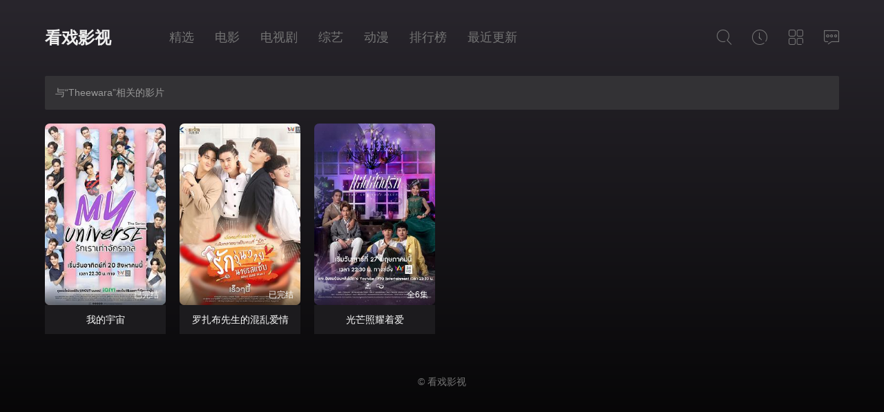

--- FILE ---
content_type: text/html; charset=utf-8
request_url: https://www.kxyes.com/search/-Theewara------------.html
body_size: 1655
content:
<!DOCTYPE html><html><head><title>Theewara搜索结果-看戏影视</title><meta name="keywords" content="Theewara搜索结果" /><meta name="description" content="Theewara搜索结果" /><meta http-equiv="Content-Type" content="text/html; charset=utf-8"/><meta name="renderer" content="webkit|ie-comp|ie-stand"/><meta name="viewport" content="width=device-width, initial-scale=1.0, maximum-scale=1.0, user-scalable=0"/><link rel="stylesheet" href="/statics/font/iconfont.css?t=20260120" type="text/css"/><link rel="stylesheet" href="/statics/css/stui_default.css?t=20260120" type="text/css"/><script type="text/javascript" src="/statics/js/jquery.min.js?t=20260120"></script><script type="text/javascript" src="/statics/js/stui_default.js?t=20260120"></script><script type="text/javascript" src="/statics/js/jquery.cookie.min.js?t=20260120"></script><script type="text/javascript" src="/statics/js/jquery.lazyload.min.js?t=20260120"></script><script type="text/javascript" src="/statics/js/home.js?t=20260120"></script><script>var maccms={"path":"","mid":"1","url":"www.kxyes.com","wapurl":"www.kxyes.com","mob_status":"0"};</script></head><body><div class="container"><div class="row"><div class="stui-pannel"><div class="stui-pannel__hd"><header class="stui-header clearfix"><div class="container"><div class="row"><ul class="stui_header__user"><li><a href="javascript:;"><i class="iconfont icon-search"></i></a><div class="dropdown search"><div class="item"><form id="search" name="search" method="get" action="/search/-------------.html" onSubmit="return qrsearch();"><input type="text" id="wd" name="wd" class="form-control" value="" placeholder="输入关键词.."/><button class="submit" id="searchbutton" type="submit" name="submit"><i class="icon iconfont icon-search"></i></button></form></div><ul><li><a href="/search/%E9%95%BF%E5%AE%89%E4%BA%8C%E5%8D%81%E5%9B%9B%E8%AE%A1-------------.html">长安二十四计</a></li><li><a href="/search/%E5%8F%8C%E8%BD%A8-------------.html">双轨</a></li><li><a href="/search/%E8%BD%BB%E5%B9%B4-------------.html">轻年</a></li></ul></div></li><li><a href="javascript:;"><i class="iconfont icon-clock"></i></a><div class="dropdown history"><div class="head"><a class="historyclean pull-right" href="">清空</a><h5>播放记录</h5></div><ul class="clearfix" id="stui_history"></ul></div></li><li><a href="javascript:;"><i class="iconfont icon-viewgallery"></i></a><ul class="dropdown type clearfix"><li ><a href="/">精选</a></li><li ><a href="/list/5.html">榜单</a></li><li ><a href="/list/6.html">最近</a></li><li ><a href="/list/1.html">电影</a></li><li ><a href="/list/2.html">电视剧</a></li><li ><a href="/list/3.html">综艺</a></li><li ><a href="/list/4.html">动漫</a></li></ul></li><li><a href="/gb.html"><i class="icon iconfont icon-comments"></i></a></li></ul><div class="stui-header__logo"><a class="logo" href="/">看戏影视</a></div><ul class="stui-header__menu"><li ><a href="/">精选</a></li><li ><a href="/list/1.html">电影</a></li><li ><a href="/list/2.html">电视剧</a></li><li ><a href="/list/3.html">综艺</a></li><li ><a href="/list/4.html">动漫</a></li><li ><a href="/list/5.html">排行榜</a></li><li ><a href="/list/6.html">最近更新</a></li></ul></div></div></header><script type="text/javascript">$(".stui_header__user li a").click(function(){$(this).parent().find(".dropdown").toggle();});</script></div><div class="stui-pannel__bd clearfix"><div class="stui-screen"><div class="head clearfix"><span class="text">与“Theewara”相关的影片</span></div></div><ul class="stui-vodlist clearfix"><li><div class="stui-vodlist__box"><a class="stui-vodlist__thumb lazyload" href="/post/404205.html" title="我的宇宙" data-original="https://vip.dytt-img.com/upload/vod/20250724-1/5d89798efec7ec663a14474c9c8dcba9.jpg"><span class="play hidden-xs"></span><span class="pic-text text-right">已完结</span></a><div class="stui-vodlist__detail"><h4 class="title text-overflow"><a href="/post/404205.html" title="我的宇宙">我的宇宙</a></h4></div></div></li><li><div class="stui-vodlist__box"><a class="stui-vodlist__thumb lazyload" href="/post/311712.html" title="罗扎布先生的混乱爱情" data-original="https://img.picbf.com/upload/vod/20230424-22/9376571ba0db09cd6680761c53919647.jpg"><span class="play hidden-xs"></span><span class="pic-text text-right">已完结</span></a><div class="stui-vodlist__detail"><h4 class="title text-overflow"><a href="/post/311712.html" title="罗扎布先生的混乱爱情">罗扎布先生的混乱爱情</a></h4></div></div></li><li><div class="stui-vodlist__box"><a class="stui-vodlist__thumb lazyload" href="/post/398398.html" title="光芒照耀着爱" data-original="https://img.picbf.com/upload/vod/20230619-1/e34fa3b8754f0334b2bf78690b04e84f.jpg"><span class="play hidden-xs"></span><span class="pic-text text-right">全6集</span></a><div class="stui-vodlist__detail"><h4 class="title text-overflow"><a href="/post/398398.html" title="光芒照耀着爱">光芒照耀着爱</a></h4></div></div></li></ul></div><div class="stui-pannel__ft"></div></div></div></div><div class="container"><div class="row"><div class="stui-foot clearfix"><p class="text-center">© 看戏影视</p></div></div></div><script>Array.from(document.getElementsByTagName("img")).forEach(img => img.onload = null);</script></body></html>